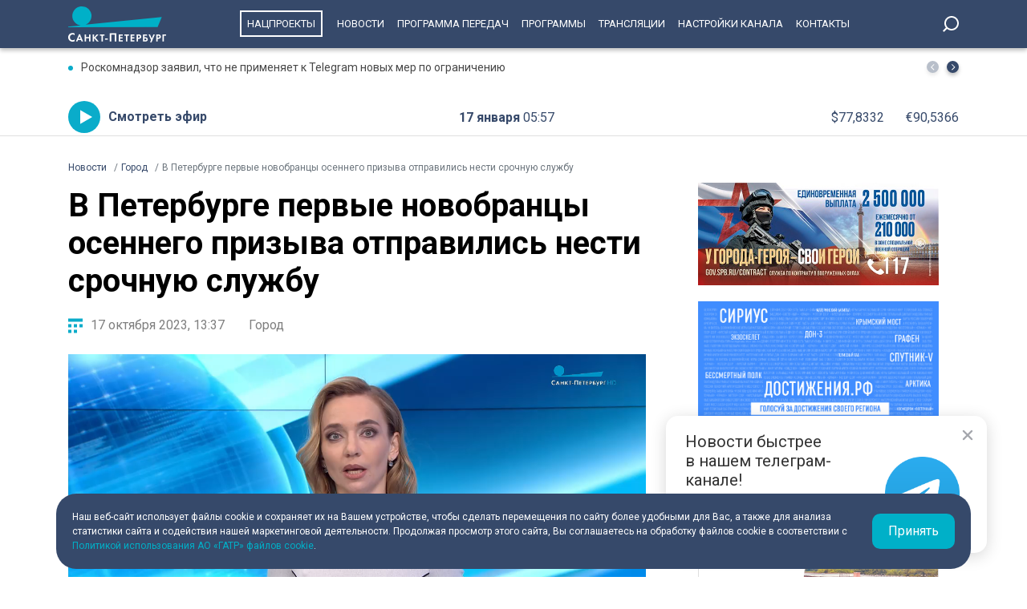

--- FILE ---
content_type: text/html; charset=UTF-8
request_url: https://tvspb.ru/news/2023/10/17/v-peterburge-pervye-novobranczy-osennego-prizyva-otpravilis-nesti-srochnuyu-sluzhbu
body_size: 14543
content:
<!DOCTYPE html>
<html>
<head>
    <meta charset="utf-8" />
    <title>В Петербурге первые новобранцы осеннего призыва отправились нести срочную службу | Телеканал Санкт-Петербург</title>
    <meta name="description" content="Первые новобранцы осеннего призыва этого года отправились нести срочную службу в рядах российской армии. Проводы молодых людей в учебные части состоялись в сборном пункте военного комиссариата на Загородном проспекте." />
    <meta http-equiv="X-UA-Compatible" content="IE=edge" />
    <meta name="viewport" content="width=device-width, height=device-height, initial-scale=1.0, maximum-scale=1.0, user-scalable=0">
    <meta name="keywords" content="Армияпризывслужба"/>
    <link rel="canonical" href="https://tvspb.ru/news/2023/10/17/v-peterburge-pervye-novobranczy-osennego-prizyva-otpravilis-nesti-srochnuyu-sluzhbu"/>
    <meta property="article:published_time" content="2023-10-17T13:37:03+03:00"/>
    <meta property="article:modified_time" content="2023-10-17T13:37:06+03:00"/>
    <meta property="article:author" content="">
    <meta property="article:section" content="Новости">
    <meta name="author" content="">
    <meta property="og:title" content="В Петербурге первые новобранцы осеннего призыва отправились нести срочную службу | Телеканал Санкт-Петербург"/>
    <meta property="og:description" content="Первые новобранцы осеннего призыва этого года отправились нести срочную службу в рядах российской армии. Проводы молодых людей в учебные части состоялись в сборном пункте военного комиссариата на Загородном проспекте."/>
    <meta property="og:url" content="https://tvspb.ru/news/2023/10/17/v-peterburge-pervye-novobranczy-osennego-prizyva-otpravilis-nesti-srochnuyu-sluzhbu"/>
    <meta property="og:site_name" content="Телеканал Санкт-Петербург"/>
    <meta property="og:image" content="https://cdn.tvspb.ru/storage/wp-content/uploads/2023/10/asb4_4_23.10.17_13.05.00.00.mxf_snapshot_01.28_2023.10.17_13.30.42.jpg__0_0x0.jpg"/>
    <meta name="twitter:card" content="summary">

    <link rel="amphtml" href="https://tvspb.ru/news/amp/2023/10/17/v-peterburge-pervye-novobranczy-osennego-prizyva-otpravilis-nesti-srochnuyu-sluzhbu" />
    <link rel="manifest" href="/manifest.json" crossorigin="use-credentials">

    <meta name="yandex-verification" content="c21e3263ae6054c9" />
    <meta name="zen-verification" content="qPd5iKKXzCYvcBGaoEqLtTOamnf5zjAtERR9qmYE2AHbwQcgk1HeZmzV80HZK6Tq" />
    <link rel="stylesheet" href="https://maxcdn.bootstrapcdn.com/bootstrap/4.0.0/css/bootstrap.min.css" integrity="sha384-Gn5384xqQ1aoWXA+058RXPxPg6fy4IWvTNh0E263XmFcJlSAwiGgFAW/dAiS6JXm" crossorigin="anonymous">
    <link rel="preconnect" href="https://fonts.gstatic.com">
    <link href="https://fonts.googleapis.com/css2?family=Roboto:ital,wght@0,300;0,400;0,700;1,400&display=swap" rel="stylesheet">
    <link rel="stylesheet" href="/css/style.css?id=43ecd8624efca4044a11baf520e7e065">
    <link rel="stylesheet" href="/libs/swiper/swiper.min.css" />
    <link href="https://vjs.zencdn.net/7.20.2/video-js.css" rel="stylesheet" />

    <link rel="icon" href="/favicon.ico" sizes="any" type="image/x-icon">
    <link rel="apple-touch-icon" sizes="128x128" href="/images/favicon/128.png">
    <link rel="apple-touch-icon" sizes="152x152" href="/images/favicon/152.png">
    <link rel="apple-touch-icon" sizes="167x167" href="/images/favicon/167.png">
    <link rel="apple-touch-icon" sizes="180x180" href="/images/favicon/180.png">
    <link rel="apple-touch-icon" sizes="512x512" href="/images/favicon/512.png">

    <link
        href="https://unpkg.com/@videojs/themes@1/dist/fantasy/index.css"
        rel="stylesheet"
    />

    <script src="https://yastatic.net/pcode/adfox/loader.js" crossorigin="anonymous"></script>
    <!-- Yandex.RTB -->
    <script>window.yaContextCb=window.yaContextCb||[]</script>
    <script src="https://yandex.ru/ads/system/context.js" async></script>
    <!-- Yandex.RTB R-A-1939437-5 -->
    <script>window.yaContextCb.push(()=>{
            Ya.Context.AdvManager.render({
                type: 'fullscreen',
                platform: 'touch',
                blockId: 'R-A-1939437-5'
            })
        })</script>
    <!-- Yandex.RTB R-A-1939437-4 -->
    <script>window.yaContextCb.push(()=>{
            Ya.Context.AdvManager.render({
                type: 'floorAd',
                blockId: 'R-A-1939437-4'
            })
        })</script>

</head>
<body>
<header class="main-header">
    <div class="container" style="display: flex; justify-content: space-between;">
        <a href="/" class="main-logo">
            <img src="/images/logo/logo-80.svg">


        </a>
        <ul class="nav justify-content-end">
            <li class="nav-item">
                <a class="nav-link" href="/news/national-project--15835" style="border: 2px solid #fff; padding: 7px; margin: 13px 10px;">Нацпроекты</a>
            </li>
            <li class="nav-item">
                <a class="nav-link" href="/news">Новости</a>
            </li>



            <li class="nav-item">
                <a class="nav-link" href="/schedule">Программа передач</a>
            </li>
            <li class="nav-item">
                <a class="nav-link" href="/programs">Программы</a>
            </li>
    
    
    
            <li class="nav-item">
                <a class="nav-link" href="/online-projects">Трансляции</a>
            </li>
    
    
    
            <li class="nav-item">
                <a class="nav-link" href="/pages/settings/">Настройки канала</a>
            </li>
            <li class="nav-item">
                <a class="nav-link" href="/pages/contacts">Контакты</a>
            </li>
        </ul>

        <div class="search-entry-block">
            <a class="search_toggle search_toggle--desktop" href="/search"></a>
        </div>
        <div class="mobile-menu-btn"></div>
    </div>
</header>

<main class="main-wrap">

    <!--MOBILE POPUP MENU-->

<div class="mobile-menu-popup">
    <div class="pop-up-menu">
        <div class="footer-news-block news">
            <div class="footer-block-name">Новости</div>
            <div class="footer-news">
                <a href="/news" class="footer-news-item">Все</a>
                <a href="/news/national-project--15835" class="footer-news-item">Нацпроекты</a>
                <a href="/news/100-let-zenit--28677" class="footer-news-item">100-летие «Зенита»</a>
                <a href="/news/100-let-moemu-zenitu--29822" class="footer-news-item">100 лет моему «Зениту»</a>
                <a href="/news/reportaj--155" class="footer-news-item">Репортаж</a>
                <a href="/news/gorod--163" class="footer-news-item">Город</a>
                <a href="/news/kyltyra--164" class="footer-news-item">Культура</a>
                <a href="/news/poliitiika--165" class="footer-news-item">Политика</a>
                <a href="/news/smolnieji--166" class="footer-news-item">Смольный</a>
                <a href="/news/obschestvo--167" class="footer-news-item">Общество</a>
                <a href="/news/ekonomiika--168" class="footer-news-item">Экономика</a>
                <a href="/news/proiisshestviiya--169" class="footer-news-item">Происшествия</a>
                <a href="/news/nayka-ii-tehnologii--170" class="footer-news-item">Наука и технологии</a>
                <a href="/news/sport--171" class="footer-news-item">Спорт</a>
                <a href="/news/army--3285" class="footer-news-item">Армия</a>
                <a href="/news/v-miire--173" class="footer-news-item">В мире</a>
            </div>
        </div>
        <div class="footer-news-block tech">
            <div class="footer-block-name">Телеканал</div>
            <div class="footer-news">
                <a href="/schedule" class="footer-news-item">Программа передач</a>
                <a href="/programs" class="footer-news-item">Программы</a>
                
                
                <a href="/pages/settings/" class="footer-news-item">Настройка канала</a>
                
                <a href="/pages/contacts" class="footer-news-item">Контакты</a>
                
                <a href="/pages/informaciya-dlya-polzovatelej-sajta/" class="footer-news-item">Информация для пользователей сайта</a>
                <a href="/pages/politika-konfidencialnosti" class="footer-news-item">Политика конфиденциальности</a>
                <a href="/pages/cookie-policy" class="footer-news-item">Политика использования файлов cookie</a>
            </div>
        </div>
        <div class="footer-news-block connection">
            <div class="footer-block-name">Связь</div>
            <div class="footer-news">
                <a href="/rss" target="_blank" class="footer-news-item">RSS</a>
                <a href="https://vk.com/topspb_tv" target="_blank" class="footer-news-item">Вконтакте</a>
                <a href="https://twitter.com/topspb_tv" target="_blank" class="footer-news-item">Twitter</a>

                <a href="https://www.youtube.com/channel/UCCMSZYlmteqxjfRZqHfI4Eg" target="_blank" class="footer-news-item">YouTube</a>
                <a href="https://ok.ru/topspbtv" target="_blank" class="footer-news-item">Одноклассники</a>
                <a href="https://zen.yandex.ru/topspbtv" class="footer-news-item" target="_blank">Яндекс.Дзен</a>

            </div>
        </div>
        <div class="footer-news-block send-news">

            <a href="/search">
            <div class="footer-block-name mt-2">Поиск
            </div>
            </a>
        </div>







    </div>
</div>
<div class="paranja"></div>


<div class="top-full-width-block">
    <div class="container">
        <div class="top-full__news-block">

    <div class="swiper top-swiper">
        <div class="swiper-wrapper">
                            <a href="https://tvspb.ru/news/2026/01/16/roskomnadzor-zayavil-chto-ne-primenyaet-k-telegram-novyh-mer-po-ogranicheniyu" class="swiper-slide top-full__item">Роскомнадзор заявил, что не применяет к Telegram новых мер по ограничению</a>
                            <a href="https://tvspb.ru/news/2026/01/16/ska-ustupil-sochi-2" class="swiper-slide top-full__item">СКА уступил «Сочи»</a>
                            <a href="https://tvspb.ru/news/2026/01/16/s-1-fevralya-v-rossii-proindeksiruyut-bolee-40-vyplat-posobij-i-kompensaczij" class="swiper-slide top-full__item">С 1 февраля в России проиндексируют более 40 выплат, пособий и компенсаций</a>
                            <a href="https://tvspb.ru/news/2026/01/16/vodokanal-zavershil-uborku-territorii-na-peresechenii-parashyutnoj-i-bajkonurskoj-ulicz-ot-posledstvij-vytekaniya" class="swiper-slide top-full__item">«Водоканал» завершил уборку территории на пересечении Парашютной и Байконурской улиц от последствий вытекания</a>
                            <a href="https://tvspb.ru/news/2026/01/16/vecherom-16-yanvarya-zemlyu-nakryla-tretya-s-nachala-goda-magnitnaya-burya" class="swiper-slide top-full__item">Вечером 16 января Землю накрыла третья с начала года магнитная буря</a>
                    </div>
    </div>
    <div class="top-full__arrows">
        <div class="swiper-button-prev top-full__arrow-prev"></div>
        <div class="swiper-button-next top-full__arrow-next"></div>
    </div>
</div>
        <div class="top-full__multi-block">
            <a href="/live" class="mb-btn-online">Смотреть эфир</a>
            <div class="mb-date">17 января  <span>05:57</span></div>







            <div class="mb-exchange">
                <div class="mb-exchange__dollar">$00.0000</div>
                <div class="mb-exchange__euro">€00.0000</div>
            </div>

        </div>
    </div>
</div>

    
    <div class="container">
        <!-- Yandex.RTB R-A-1939437-3 -->
        <div id="yandex_rtb_R-A-1939437-3" class="mb-2"></div>
        <script>window.yaContextCb.push(()=>{
                Ya.Context.AdvManager.render({
                    renderTo: 'yandex_rtb_R-A-1939437-3',
                    blockId: 'R-A-1939437-3'
                })
            })</script>
        <div class="row justify-content-between">
            <nav class="breadcrumb">
                <ol class="breadcrumb-list" itemscope itemtype="https://schema.org/BreadcrumbList">
                    <li class="breadcrumb-item" itemprop="itemListElement" itemscope
                        itemtype="https://schema.org/ListItem">
                        <a href="/news" itemprop="item">
                            <span itemprop="name">Новости</span>
                        </a>
                        <meta itemprop="position" content="1">
                    </li>
                                        <li class="breadcrumb-item" itemprop="itemListElement" itemscope
                        itemtype="https://schema.org/ListItem">
                        <a href="https://tvspb.ru/news/gorod--163" itemprop="item">
                            <span itemprop="name">Город</span>
                        </a>
                        <meta itemprop="position" content="2">
                    </li>
                                        <li class="breadcrumb-item active" itemprop="itemListElement" itemscope
                        itemtype="https://schema.org/ListItem">
                        <span itemprop="name">В Петербурге первые новобранцы осеннего призыва отправились нести срочную службу</span>
                        <meta itemprop="position" content="3">
                    </li>
                </ol>
            </nav>

            <div class="main-content-block" itemscope itemtype="http://schema.org/NewsArticle">
                <h1 class="main-single-title" itemprop="headline">
                    В Петербурге первые новобранцы осеннего призыва отправились нести срочную службу
                </h1>
                                <div itemprop="publisher" itemscope itemtype="https://schema.org/Organization">
                    <meta itemprop="name" content="TVSPB">
                    <div itemprop="logo" itemscope itemtype="https://schema.org/ImageObject">
                        <img itemprop="image" src="https://tvspb.ru/images/logo/main-logo.svg" style="display:none;" width="105" height="40"/>
                        <meta itemprop="url" content="https://tvspb.ru/">
                        <meta itemprop="width" content="105">
                        <meta itemprop="height" content="40">
                    </div>
                </div>
                <div class="post-info-block">
                    <div class="post-info__published">17 октября 2023, 13:37</div>
                                            <a href="https://tvspb.ru/news/gorod--163"
                           class="post-info__category">Город
                        </a>
                                    </div>











                                    <figure class="block-video">
                        <video
                            id="my-video"
                            class="video-js vjs-big-play-centered vjs-default-skin vjs-16-9 vjs-paused vjs-controls-enabled vjs-workinghover vjs-v5 vjs-contextmenu vjs_video_3-dimensions vjs-user-inactive"
                            data-setup='{
                                "controls": true
                            }'
                            poster="https://cdn.tvspb.ru/storage/wp-content/uploads/2023/10/asb4_4_23.10.17_13.05.00.00.mxf_snapshot_01.28_2023.10.17_13.30.42.jpg__1200_16x9.jpg"
                            preload="auto"
                            width="720px">
                            <source src="https://cdnvideo.tvspb.ru/tvspbru-uploads/2023/10/13-prizyv_hd720.mp4" type="video/mp4" />
                            <p class="vjs-no-js">
                                To view this video please enable JavaScript, and consider upgrading to a
                                web browser that
                                <a href="https://videojs.com/html5-video-support/" target="_blank"
                                >supports HTML5 video</a
                                >
                            </p>
                        </video>
                                                <figcaption class="">
                            Фото и видео: телеканал «Санкт-Петербург»
                        </figcaption>
                                            </figure>
                



                <div class="post-content" itemprop="articleBody">
                    <p class="post-lead">
                        Первые новобранцы осеннего призыва этого года отправились нести срочную службу в рядах российской армии. Проводы молодых людей в учебные части состоялись в сборном пункте военного комиссариата на Загородном проспекте.
                    </p>
                    
<p>Юношам предстоит сперва выучить устав, дать присягу, пройти курс молодого бойца и подтянуть свою физическую форму. Только после этого солдаты-срочники покинут учебную часть и направятся служить в другие подразделения армии. Перед отправкой военнослужащие прошли дополнительную медкомиссию и получили форму.</p>



<p>«Это один из последних призывов, который осуществляет призыв граждан до 27 лет, со следующего года будет призыв до 30 лет. Оповещение граждан производится традиционным методом, также через «Почту России», – отметил начальник отдела подготовки и призыва граждан на военную службу военного комиссариата Санкт-Петербурга Олег Мазурин.</p>



<figure class="wp-block-image size-full"><img loading="lazy" width="1920" height="1080" src="https://cdn.tvspb.ru/storage/wp-content/uploads/2023/10/asb4_4_23.10.17_13.05.00.00.mxf_snapshot_02.08_2023.10.17_13.31.33.jpg__0_0x0.jpg" alt="" class="wp-image-3170597"/><figcaption>Фото: телеканал «Санкт-Петербург»</figcaption></figure>



<p>Осенний призыв в России стартовал 1 октября, а всего до конца года в Петербурге призовут 2,5 тысячи человек. Более половины из них будут проходить службу в режимных воинских частях.</p>

                </div>
                <div class="post-hashtags-block">
                                            <a href="/tag/armiya--834" class="post-hashtag__item"><span>#</span>Армия</a>
                                            <a href="/tag/prizyv--1530" class="post-hashtag__item"><span>#</span>призыв</a>
                                            <a href="/tag/sluzhba--2401" class="post-hashtag__item"><span>#</span>служба</a>
                                    </div>
                
                            </div>

            <!--SIDEBAR-->
            <div class="main-sidebar-block">
                <div style="text-align: center; margin-bottom: 20px">
                    <a href="https://www.gov.spb.ru/contract/" target="_blank" rel="nofollow noindex">
                        <img src="/images/banner/15.jpg" alt="" style="width: 300px; height: auto">
                    </a>
                </div>
                <div style="text-align: center; margin-bottom: 20px">
                    <a href="https://достижения.рф/achievements/region" target="_blank" rel="nofollow noindex">
                        <img src="/images/banner/3.jpg" alt="" style="width: 300px; height: auto">
                    </a>
                </div>
                <div style="text-align: center; margin-bottom: 20px">
                    <a href="https://наследие.дом.рф/?utm_source=partners&utm_medium=referral&utm_campaign=OKN_brand&utm_content=banners&utm_term=11_2025" target="_blank" rel="nofollow noindex">
                        <img src="/images/banner/17.png" alt="" style="width: 300px; height: auto; border: 1px solid #dfdfdf;">
                    </a>
                </div>




































                <div class="sidebar-one-block">

                    <a href="https://max.ru/tvspb" class="sidebar-btn__max" target="_blank">Наш канал в <div class="max__logo"></div></a>
                    <a href="https://t.me/topspb_tv" class="sidebar-btn__tg" target="_blank">Наш канал в <div class="tg__logo"></div></a>
                </div>

               <div class="sidebar-one-block">
    <div class="sidebar-block-name">
        <div class="block-name">Лента новостей</div>
        <a href="/news" class="block-link">Ещё</a>
    </div>
            <a href="https://tvspb.ru/news/2026/01/16/roskomnadzor-zayavil-chto-ne-primenyaet-k-telegram-novyh-mer-po-ogranicheniyu" class="sidebar-images-news-item">
            <div class="sidebar-item__img-block">
                <picture>
                    <source
                        srcset="https://cdn.tvspb.ru/storage/wp-content/uploads/2025/01/telefon.-svyaz.-vakansiya.-rabota.-moshennik-rabochaya-sreda-noutbuk-rabota-7.jpg__200_16x9.webp"
                        sizes="100px"
                        type="image/webp"
                    />
                    <source
                        srcset="https://cdn.tvspb.ru/storage/wp-content/uploads/2025/01/telefon.-svyaz.-vakansiya.-rabota.-moshennik-rabochaya-sreda-noutbuk-rabota-7.jpg__200_16x9.jpg"
                        sizes="100px"
                        type="image/jpeg"
                    />
                    <img
                        src="https://cdn.tvspb.ru/storage/wp-content/uploads/2025/01/telefon.-svyaz.-vakansiya.-rabota.-moshennik-rabochaya-sreda-noutbuk-rabota-7.jpg__200_16x9.webp"
                        alt="Роскомнадзор заявил, что не применяет к Telegram новых мер по ограничению"
                        sizes="100px"
                        width="100"
                        height="100"
                    />
                </picture>
            </div>
            <div class="sidebar-item__text-block">
                <div class="sidebar-item__title">Роскомнадзор заявил, что не применяет к Telegram новых мер по ограничению</div>
                <div class="sidebar-item__date">16 января 2026 <span>22:30</span></div>
            </div>
        </a>
            <a href="https://tvspb.ru/news/2026/01/16/ska-ustupil-sochi-2" class="sidebar-images-news-item">
            <div class="sidebar-item__img-block">
                <picture>
                    <source
                        srcset="https://cdn.tvspb.ru/storage/wp-content/uploads/2023/03/hokkej.jpg__200_16x9.webp"
                        sizes="100px"
                        type="image/webp"
                    />
                    <source
                        srcset="https://cdn.tvspb.ru/storage/wp-content/uploads/2023/03/hokkej.jpg__200_16x9.jpg"
                        sizes="100px"
                        type="image/jpeg"
                    />
                    <img
                        src="https://cdn.tvspb.ru/storage/wp-content/uploads/2023/03/hokkej.jpg__200_16x9.webp"
                        alt="СКА уступил «Сочи»"
                        sizes="100px"
                        width="100"
                        height="100"
                    />
                </picture>
            </div>
            <div class="sidebar-item__text-block">
                <div class="sidebar-item__title">СКА уступил «Сочи»</div>
                <div class="sidebar-item__date">16 января 2026 <span>22:25</span></div>
            </div>
        </a>
            <a href="https://tvspb.ru/news/2026/01/16/rossijskie-uchenye-sozdali-model-dlya-tochnogo-analiza-mozgovyh-ritmov" class="sidebar-images-news-item">
            <div class="sidebar-item__img-block">
                <picture>
                    <source
                        srcset="https://cdn.tvspb.ru/storage/wp-content/uploads/2026/01/photo_2026-01-16_09-32-36-e1768591146650.jpg__200_16x9.webp"
                        sizes="100px"
                        type="image/webp"
                    />
                    <source
                        srcset="https://cdn.tvspb.ru/storage/wp-content/uploads/2026/01/photo_2026-01-16_09-32-36-e1768591146650.jpg__200_16x9.jpg"
                        sizes="100px"
                        type="image/jpeg"
                    />
                    <img
                        src="https://cdn.tvspb.ru/storage/wp-content/uploads/2026/01/photo_2026-01-16_09-32-36-e1768591146650.jpg__200_16x9.webp"
                        alt="Российские ученые создали модель для точного анализа мозговых ритмов"
                        sizes="100px"
                        width="100"
                        height="100"
                    />
                </picture>
            </div>
            <div class="sidebar-item__text-block">
                <div class="sidebar-item__title">Российские ученые создали модель для точного анализа мозговых ритмов</div>
                <div class="sidebar-item__date">16 января 2026 <span>22:19</span></div>
            </div>
        </a>
            <a href="https://tvspb.ru/news/2026/01/16/s-1-fevralya-v-rossii-proindeksiruyut-bolee-40-vyplat-posobij-i-kompensaczij" class="sidebar-images-news-item">
            <div class="sidebar-item__img-block">
                <picture>
                    <source
                        srcset="https://cdn.tvspb.ru/storage/wp-content/uploads/2026/01/mintrud-e1768589526109.jpg__200_16x9.webp"
                        sizes="100px"
                        type="image/webp"
                    />
                    <source
                        srcset="https://cdn.tvspb.ru/storage/wp-content/uploads/2026/01/mintrud-e1768589526109.jpg__200_16x9.jpg"
                        sizes="100px"
                        type="image/jpeg"
                    />
                    <img
                        src="https://cdn.tvspb.ru/storage/wp-content/uploads/2026/01/mintrud-e1768589526109.jpg__200_16x9.webp"
                        alt="С 1 февраля в России проиндексируют более 40 выплат, пособий и компенсаций"
                        sizes="100px"
                        width="100"
                        height="100"
                    />
                </picture>
            </div>
            <div class="sidebar-item__text-block">
                <div class="sidebar-item__title">С 1 февраля в России проиндексируют более 40 выплат, пособий и компенсаций</div>
                <div class="sidebar-item__date">16 января 2026 <span>22:08</span></div>
            </div>
        </a>
            <a href="https://tvspb.ru/news/2026/01/16/vodokanal-zavershil-uborku-territorii-na-peresechenii-parashyutnoj-i-bajkonurskoj-ulicz-ot-posledstvij-vytekaniya" class="sidebar-images-news-item">
            <div class="sidebar-item__img-block">
                <picture>
                    <source
                        srcset="https://cdn.tvspb.ru/storage/wp-content/uploads/2026/01/vvvvvvv.jpg__200_16x9.webp"
                        sizes="100px"
                        type="image/webp"
                    />
                    <source
                        srcset="https://cdn.tvspb.ru/storage/wp-content/uploads/2026/01/vvvvvvv.jpg__200_16x9.jpg"
                        sizes="100px"
                        type="image/jpeg"
                    />
                    <img
                        src="https://cdn.tvspb.ru/storage/wp-content/uploads/2026/01/vvvvvvv.jpg__200_16x9.webp"
                        alt="«Водоканал» завершил уборку территории на пересечении Парашютной и Байконурской улиц от последствий вытекания"
                        sizes="100px"
                        width="100"
                        height="100"
                    />
                </picture>
            </div>
            <div class="sidebar-item__text-block">
                <div class="sidebar-item__title">«Водоканал» завершил уборку территории на пересечении Парашютной и Байконурской улиц от последствий вытекания</div>
                <div class="sidebar-item__date">16 января 2026 <span>21:49</span></div>
            </div>
        </a>
    </div>

            </div>
        </div>
    </div>

    <div class="grey-full-line"></div>

    <div class="container">
        <!-- Yandex.RTB R-A-1939437-2 -->
    <div id="yandex_rtb_R-A-1939437-2" class="mb-4"></div>
    <script>window.yaContextCb.push(()=>{
        Ya.Context.AdvManager.render({
            renderTo: 'yandex_rtb_R-A-1939437-2',
            blockId: 'R-A-1939437-2'
        })
    })</script>
        <div class="five-news-block">

    <!--BLOCK NAME NEWS-->
    <div class="block-news-name name-reportage">
        <a href="/news/reportaj--155" class="block-name__title">Репортаж</a>
        <a href="/news/reportaj--155" class="block-name__more">Ещё</a>
    </div>

    <div class="five-block five-equal">

                    <a href="https://tvspb.ru/news/2026/01/16/aleksandr-beglov-pochti-200-meropriyatij-v-peterburge-priurocheny-k-pamyatnym-datam-blokadnogo-leningrada" class="img-top__news-item">
                <div class="img-block">
                    <picture>
                        <source
                            srcset="https://cdn.tvspb.ru/storage/wp-content/uploads/2026/01/asb4_4_26.01.16_19.00.00.00.mxf_snapshot_03.42_2026.01.16_19.38.14.jpg__200_0x0.webp"
                            sizes="200px"
                            type="image/webp"
                        />
                        <source
                            srcset="https://cdn.tvspb.ru/storage/wp-content/uploads/2026/01/asb4_4_26.01.16_19.00.00.00.mxf_snapshot_03.42_2026.01.16_19.38.14.jpg__200_0x0.jpg"
                            sizes="200px"
                            type="image/jpeg"
                        />
                        <img
                            src="https://cdn.tvspb.ru/storage/wp-content/uploads/2026/01/asb4_4_26.01.16_19.00.00.00.mxf_snapshot_03.42_2026.01.16_19.38.14.jpg__200_0x0.webp"
                            alt="Александр Беглов: Почти 200 мероприятий в Петербурге приурочены к памятным датам блокадного Ленинграда"
                            sizes="200px"
                            width="200"
                            height="126"
                        />
                    </picture>
                </div>
                <div class="img-top__title-lead">
                    <div class="img-top__title">
                        Александр Беглов: Почти 200 мероприятий в Петербурге приурочены к памятным датам блокадного Ленинграда
                    </div>
                    <div class="img-top__lead">
                        Петербург завершил масштабную подготовку к двум памятным датам – 83-й годовщине прорыва блокады Ленинграда и 82-й со дня полного освобождения города от блокады. Проведение общегородских мероприятий обсудили сегодня в Смольном. На заседании Координационного совета по делам ветеранов Санкт-Петербурга губернатор Александр Беглов отметил – план получился насыщенным и город готов к его выполнению.
                    </div>
                </div>
                <div class="img-top__date">16 января 2026 <span>19:41</span></div>
            </a>
                    <a href="https://tvspb.ru/news/2026/01/16/v-poliklinikah-petrogradskogo-rajona-rasskazali-o-vozmozhnostyah-novogo-diagnosticheskogo-oborudovaniya" class="img-top__news-item">
                <div class="img-block">
                    <picture>
                        <source
                            srcset="https://cdn.tvspb.ru/storage/wp-content/uploads/2026/01/8.00_50_43_21.still355.jpg__200_0x0.webp"
                            sizes="200px"
                            type="image/webp"
                        />
                        <source
                            srcset="https://cdn.tvspb.ru/storage/wp-content/uploads/2026/01/8.00_50_43_21.still355.jpg__200_0x0.jpg"
                            sizes="200px"
                            type="image/jpeg"
                        />
                        <img
                            src="https://cdn.tvspb.ru/storage/wp-content/uploads/2026/01/8.00_50_43_21.still355.jpg__200_0x0.webp"
                            alt="В поликлиниках Петроградского района рассказали о возможностях нового диагностического оборудования"
                            sizes="200px"
                            width="200"
                            height="126"
                        />
                    </picture>
                </div>
                <div class="img-top__title-lead">
                    <div class="img-top__title">
                        В поликлиниках Петроградского района рассказали о возможностях нового диагностического оборудования
                    </div>
                    <div class="img-top__lead">
                        Здоровье петербуржцев — один из ключевых приоритетов города. В Северной столице поликлиники учатся видеть больше и точнее благодаря масштабной модернизации. На новое оборудование и ремонты направили рекордные пять миллиардов рублей. И эти инвестиции уже приносят свои плоды: цифровые томографы сканируют зубы в 3D, отечественные рентгены уменьшают лучевую нагрузку.
                    </div>
                </div>
                <div class="img-top__date">16 января 2026 <span>11:35</span></div>
            </a>
                    <a href="https://tvspb.ru/news/2026/01/16/v-czentre-peterburga-proveli-nochnoj-rejd-po-zone-platnoj-parkovki-avtomobili-narushitelej-evakuirovali" class="img-top__news-item">
                <div class="img-block">
                    <picture>
                        <source
                            srcset="https://cdn.tvspb.ru/storage/wp-content/uploads/2026/01/foto_16_1.jpg__200_0x0.webp"
                            sizes="200px"
                            type="image/webp"
                        />
                        <source
                            srcset="https://cdn.tvspb.ru/storage/wp-content/uploads/2026/01/foto_16_1.jpg__200_0x0.jpg"
                            sizes="200px"
                            type="image/jpeg"
                        />
                        <img
                            src="https://cdn.tvspb.ru/storage/wp-content/uploads/2026/01/foto_16_1.jpg__200_0x0.webp"
                            alt="В центре Петербурга провели ночной рейд по зоне платной парковки: автомобили нарушителей эвакуировали"
                            sizes="200px"
                            width="200"
                            height="126"
                        />
                    </picture>
                </div>
                <div class="img-top__title-lead">
                    <div class="img-top__title">
                        В центре Петербурга провели ночной рейд по зоне платной парковки: автомобили нарушителей эвакуировали
                    </div>
                    <div class="img-top__lead">
                        Нарушителей в зоне платной парковки искали этой ночью в центре города. Комитет по транспорту совместно с комитетом по благоустройству проверили участки, на которых  действуют знаки запрета стоянки один раз в неделю в ночное время, чтобы уборочная техника смогла навести порядок. В ходе рейда пришлось эвакуировать автомобили, владельцы которых нарушили ПДД.
                    </div>
                </div>
                <div class="img-top__date">16 января 2026 <span>09:17</span></div>
            </a>
                    <a href="https://tvspb.ru/news/2026/01/15/v-peterburge-rastet-populyarnost-bannogo-turizma" class="img-top__news-item">
                <div class="img-block">
                    <picture>
                        <source
                            srcset="https://cdn.tvspb.ru/storage/wp-content/uploads/2026/01/asb4_4_26.01.15_19.15.00.00.mxf_snapshot_01.27_2026.01.15_19.47.33.jpg__200_0x0.webp"
                            sizes="200px"
                            type="image/webp"
                        />
                        <source
                            srcset="https://cdn.tvspb.ru/storage/wp-content/uploads/2026/01/asb4_4_26.01.15_19.15.00.00.mxf_snapshot_01.27_2026.01.15_19.47.33.jpg__200_0x0.jpg"
                            sizes="200px"
                            type="image/jpeg"
                        />
                        <img
                            src="https://cdn.tvspb.ru/storage/wp-content/uploads/2026/01/asb4_4_26.01.15_19.15.00.00.mxf_snapshot_01.27_2026.01.15_19.47.33.jpg__200_0x0.webp"
                            alt="В Петербурге растет популярность банного туризма"
                            sizes="200px"
                            width="200"
                            height="126"
                        />
                    </picture>
                </div>
                <div class="img-top__title-lead">
                    <div class="img-top__title">
                        В Петербурге растет популярность банного туризма
                    </div>
                    <div class="img-top__lead">
                        Петербург в очередной раз доказывает статус региона, в котором здоровый образ жизни – превыше всего. Помимо многочисленных спортивных комплексов и уличных площадок, на берегах Невы регулярно открываются различные спа-центры, бани и санатории. Председатель комитета по развитию туризма Евгений Панкевич отмечал ещё в декабре – правительство намерено и дальше активно развивать банный туризм. Все ресурсы имеются, да и популярность такого отдыха растёт.
                    </div>
                </div>
                <div class="img-top__date">15 января 2026 <span>19:51</span></div>
            </a>
                    <a href="https://tvspb.ru/news/2026/01/15/v-peterburge-otkryli-sezon-zimnej-navigaczii-po-kanalam-kursiruyut-katera-na-vozdushnoj-podushke" class="img-top__news-item">
                <div class="img-block">
                    <picture>
                        <source
                            srcset="https://cdn.tvspb.ru/storage/wp-content/uploads/2026/01/8.00_03_56_15.still315.jpg__200_0x0.webp"
                            sizes="200px"
                            type="image/webp"
                        />
                        <source
                            srcset="https://cdn.tvspb.ru/storage/wp-content/uploads/2026/01/8.00_03_56_15.still315.jpg__200_0x0.jpg"
                            sizes="200px"
                            type="image/jpeg"
                        />
                        <img
                            src="https://cdn.tvspb.ru/storage/wp-content/uploads/2026/01/8.00_03_56_15.still315.jpg__200_0x0.webp"
                            alt="В Петербурге открыли сезон зимней навигации: по каналам курсируют катера на воздушной подушке"
                            sizes="200px"
                            width="200"
                            height="126"
                        />
                    </picture>
                </div>
                <div class="img-top__title-lead">
                    <div class="img-top__title">
                        В Петербурге открыли сезон зимней навигации: по каналам курсируют катера на воздушной подушке
                    </div>
                    <div class="img-top__lead">
                        Скованная льдом Нева — больше не препятствие, чтобы увидеть город с воды. Кататься по рекам и каналам можно не только летом. Сегодня в Северной столице открыли зимний сезон навигации. Жителей и гостей города ждут катера на воздушной подушке. Они будут курсировать ежедневно от Петровской набережной до Лахта центра.
                    </div>
                </div>
                <div class="img-top__date">15 января 2026 <span>15:28</span></div>
            </a>
            </div>
</div>
        <div class="advert">
            <div id="infox_27305"></div><script type="text/javascript">
                (function(w, d, n, s, t) {
                    w[n] = w[n] || [];
                    w[n].push(function() {
                        INFOX27305.renderTo("infox_27305");
                    });
                    t = d.getElementsByTagName("script")[0];
                    s = d.createElement("script");
                    s.type = "text/javascript";
                    s.src = "//rb.infox.sg/infox/27305";
                    s.async = true;
                    t.parentNode.insertBefore(s, t);
                })(this, this.document, "infoxContextAsyncCallbacks27305");
            </script>

            <div id="unit_98270" class="mb-4">
            </div>
            <script type="text/javascript" charset="utf-8">
                (function() {
                    var sc = document.createElement('script'); sc.type = 'text/javascript'; sc.async = true;
                    sc.src = '//smi2.ru/data/js/98270.js'; sc.charset = 'utf\u002D8';
                    var s = document.getElementsByTagName('script')[0]; s.parentNode.insertBefore(sc, s);
                }());
            </script>
        </div>
    </div>






































    <div class="tg-pup">
        <div class="tg-pup-cross">
            <svg xmlns="http://www.w3.org/2000/svg" width="16" height="16" viewBox="0 0 16 16" class="base-0-2-5" ie-style=""><path fill-rule="evenodd" d="M7.983 6.455l4.34-4.34a1.105 1.105 0 011.562 1.562l-4.34 4.34 4.34 4.34a1.08 1.08 0 11-1.528 1.528l-4.34-4.34-4.34 4.34a1.105 1.105 0 01-1.562-1.562l4.34-4.34-4.34-4.34a1.08 1.08 0 111.528-1.528l4.34 4.34z"></path></svg>
        </div>
        <div class="tg-pup-img"><img src="/images/tg-img.png" /></div>
        <div class="tg-pup-title">Новости быстрее <br>в нашем телеграм-канале!</div>
        <a class="tg-pup-link" href="https://t.me/+q0OU_sWsnNwzY2Fi" target="_blank">Перейти</a>
    </div>


</main>
<div class="cookie-popup container">
    <div class="cookie-popup-item">
        <div class="cookie-text">
            <div>Наш веб-сайт использует файлы cookie и сохраняет их на Вашем устройстве,
                чтобы сделать перемещения по сайту более удобными для Вас, а также для
                анализа статистики сайта и содействия нашей маркетинговой деятельности.
                Продолжая просмотр этого сайта, Вы соглашаетесь на обработку файлов
                cookie в соответствии с <a href="/pages/cookie-policy">Политикой использования АО «ГАТР» файлов cookie</a>.
            </div>
        </div>
        <div class="cookie-button">Принять</div>
    </div>
</div>
<footer class="footer">
    <div class="container">
        <div class="footer-blocks">
            <div class="footer-logo-block">
                <div class="f-logo-soc">
                    <div class="footer-logo"></div>
                    <div class="footer-soc-block">
                        <a href="https://vk.com/topspb_tv" class="f-soc-item vk" target="_blank"></a>

                        <a href="https://t.me/topspb_tv" target="_blank" class="f-soc-item tg"></a>
                        <a href="https://max.ru/tvspb" target="_blank" class="f-soc-item max"></a>
                    </div>
                </div>
                <div class="f-adress-phone-age">
                    <div class="footer-address">197022, Санкт-Петербург, ул. Чапыгина, 6</div>
                    <div class="footer-phone">+7 (812) 335-15-71</div>
                    <div class="footer-age">Внимание! Отдельные видеоматериалы, размещенные на настоящем сайте, могут
                        содержать информацию, предназначенную для лиц, достигших 18 лет.
                    </div>
                </div>
            </div>
            <div class="footer-news-block news">
                <div class="footer-block-name">Новости</div>
                <div class="footer-news">
                    <a href="/news" class="footer-news-item">Все</a>
                    <a href="/news/reportaj--155" class="footer-news-item">Репортаж</a>
                    <a href="/news/koronaviirys--158" class="footer-news-item">Коронавирус</a>
                    <a href="/news/gorod--163" class="footer-news-item">Город</a>
                    <a href="/news/kyltyra--164" class="footer-news-item">Культура</a>
                    <a href="/news/poliitiika--165" class="footer-news-item">Политика</a>
                    <a href="/news/smolnieji--166" class="footer-news-item">Смольный</a>
                    <a href="/news/obschestvo--167" class="footer-news-item">Общество</a>
                    <a href="/news/ekonomiika--168" class="footer-news-item">Экономика</a>
                    <a href="/news/proiisshestviiya--169" class="footer-news-item">Происшествия</a>
                    <a href="/news/nayka-ii-tehnologii--170" class="footer-news-item">Наука и технологии</a>
                    <a href="/news/sport--171" class="footer-news-item">Спорт</a>
                    <a href="/news/army--3285" class="footer-news-item">Армия</a>
                    <a href="/news/v-miire--173" class="footer-news-item">В мире</a>
                </div>
            </div>
            <div class="footer-news-block tech">
                <div class="footer-block-name">Телеканал</div>
                <div class="footer-news">
                    <a href="/schedule/" class="footer-news-item">Программа передач</a>
                    <a href="/programs" class="footer-news-item">Программы</a>


                    <a href="/pages/settings/" class="footer-news-item">Настройка канала</a>

                    <a href="/pages/contacts" class="footer-news-item">Контакты</a>

                    <a href="/pages/informaciya-dlya-polzovatelej-sajta/" class="footer-news-item">Информация для пользователей сайта</a>
                    <a href="/pages/politika-konfidencialnosti" class="footer-news-item">Политика конфиденциальности</a>
                    <a href="/pages/cookie-policy" class="footer-news-item">Политика использования файлов cookie</a>
                </div>
            </div>
            <div class="footer-news-block connection">
                <div class="footer-block-name">Связь</div>
                <div class="footer-news">
                    <a href="/rss" target="_blank" class="footer-news-item">RSS</a>
                    <a href="https://vk.com/topspb_tv" target="_blank" class="footer-news-item">Вконтакте</a>


                    <a href="https://www.youtube.com/channel/UCCMSZYlmteqxjfRZqHfI4Eg" target="_blank" class="footer-news-item">YouTube</a>
                    <a href="https://ok.ru/topspbtv" target="_blank" class="footer-news-item">Одноклассники</a>
                    <a href="https://zen.yandex.ru/topspbtv" class="footer-news-item" target="_blank">Яндекс.Дзен</a>
                    <a href="https://max.ru/tvspb" class="footer-news-item" target="_blank">MAX</a>

                </div>
            </div>
        </div>
    </div>
</footer>
<script src="/libs/jquery/jquery-3.4.0.min.js"></script>
<script src="/libs/swiper/swiper.min.js"></script>


<script src="/js/main.js"></script>
<script src="/js/app.js?id=32ea0b2983dbe730f3656253fe7ae1eb"></script>

<!--LiveInternet counter-->
<script>
    new Image().src = "https://counter.yadro.ru/hit?r" +
        escape(document.referrer) + ((typeof (screen) == "undefined") ? "" :
            ";s" + screen.width + "*" + screen.height + "*" + (screen.colorDepth ?
            screen.colorDepth : screen.pixelDepth)) + ";u" + escape(document.URL) +
        ";h" + escape(document.title.substring(0, 150)) +
        ";" + Math.random();
</script>
<!--/LiveInternet-->

<!-- Yandex.Metrika counter -->
<script type="text/javascript" >
    (function(m,e,t,r,i,k,a){m[i]=m[i]||function(){(m[i].a=m[i].a||[]).push(arguments)};
        m[i].l=1*new Date();k=e.createElement(t),a=e.getElementsByTagName(t)[0],k.async=1,k.src=r,a.parentNode.insertBefore(k,a)})
    (window, document, "script", "https://mc.yandex.ru/metrika/tag.js", "ym");

    ym(22469281, "init", {
        clickmap:true,
        trackLinks:true,
        accurateTrackBounce:true,
        webvisor:true
    });
</script>
<noscript><div><img src="https://mc.yandex.ru/watch/22469281" style="position:absolute; left:-9999px;" alt="" /></div></noscript>
<!-- /Yandex.Metrika counter -->

<!-- Google tag (gtag.js) -->
<script async src="https://www.googletagmanager.com/gtag/js?id=G-WQXD82FS3M"></script>
<script>
    window.dataLayer = window.dataLayer || [];
    function gtag(){dataLayer.push(arguments);}
    gtag('js', new Date());

    gtag('config', 'G-WQXD82FS3M');
</script>

<script>
    (function (w, d, c) {
        (w[c] = w[c] || []).push(function () {
            var options = {
                project: 4473828,
                element: 'top100_widget'
            };
            try {
                w.top100Counter = new top100(options);
            } catch (e) {}
        });
        var n = d.getElementsByTagName("script")[0],
            s = d.createElement("script"),
            f = function () {
                n.parentNode.insertBefore(s, n);
            };
        s.type = "text/javascript";
        s.async = true;
        s.src =
            (d.location.protocol == "https:" ? "https:" : "http:") +
            "//st.top100.ru/top100/top100.js";

        if (w.opera == "[object Opera]") {
            d.addEventListener("DOMContentLoaded", f, false);
        } else {
            f();
        }
    })(window, document, "_top100q");
</script>

<script type="text/javascript">
    (window.Image ? (new Image()) : document.createElement('img')).src =
        'https://vk.com/rtrg?p=VK-RTRG-194447-81OOG';
</script>

<!-- Top.Mail.Ru counter -->
<script type="text/javascript">
    var _tmr = window._tmr || (window._tmr = []);
    _tmr.push({id: "3291674", type: "pageView", start: (new Date()).getTime()});
    (function (d, w, id) {
        if (d.getElementById(id)) return;
        var ts = d.createElement("script"); ts.type = "text/javascript"; ts.async = true; ts.id = id;
        ts.src = "https://top-fwz1.mail.ru/js/code.js";
        var f = function () {var s = d.getElementsByTagName("script")[0]; s.parentNode.insertBefore(ts, s);};
        if (w.opera == "[object Opera]") { d.addEventListener("DOMContentLoaded", f, false); } else { f(); }
    })(document, window, "tmr-code");
</script>
<noscript><div><img src="https://top-fwz1.mail.ru/counter?id=3291674;js=na" style="position:absolute;left:-9999px;" alt="Top.Mail.Ru" /></div></noscript>
<!-- /Top.Mail.Ru counter -->

</body>
</html>


--- FILE ---
content_type: application/javascript
request_url: https://smi2.ru/counter/settings?payload=CIPlAhjXwo3PvDM6JDVhMzlhZjA0LTM2ZjUtNGNiYy1hOWVkLTNkMGFkN2E0ODU2ZA&cb=_callbacks____0mkhpwe5r
body_size: 1521
content:
_callbacks____0mkhpwe5r("[base64]");

--- FILE ---
content_type: application/javascript;charset=utf-8
request_url: https://smi2.ru/data/js/98270.js
body_size: 1709
content:
function _jsload(src){var sc=document.createElement("script");sc.type="text/javascript";sc.async=true;sc.src=src;var s=document.getElementsByTagName("script")[0];s.parentNode.insertBefore(sc,s);};(function(){document.getElementById("unit_98270").innerHTML="<style>.container-98270 { margin: 20px 0; } .container-98270__header { margin-bottom: 15px; overflow: hidden; text-align: left; } .container-98270__header-text { font-family: Roboto, sans-serif; font-size: 18px; font-weight: bold; color: #36496a; } .container-98270__header-logo { display: inline-block; vertical-align: top; height: 22px; width: auto; border: none; display: none; } .container-98270 .zen-container .list-container-item { width: 192px; margin-right: 16px; } .container-98270 .zen-container .list-container-item .image { height: 100%; } .container-98270 .zen-container .list-container-item .gradient { display: none; } .container-98270 .zen-container .list-container-item .title { background: -webkit-gradient(linear, left bottom, left top, from(#000), to(rgba(0, 0, 0, 0))) !important; background: linear-gradient(0deg, #000, rgba(0, 0, 0, 0)) !important; padding: 60px 15px 15px; color: #fff; } /* nav */ .container-98270 .zen-container .left-button .arrow, .container-98270 .zen-container .right-button .arrow { position: relative; background: transparent; } .container-98270 .zen-container .left-button .arrow:after, .container-98270 .zen-container .right-button .arrow:after { content: ''; position: absolute; bottom: 7px; border: 9px solid transparent; } .container-98270 .zen-container .right-button .arrow:after { left: 12px; border-left: 12px solid #000; } .container-98270 .zen-container .left-button .arrow:after { left: 0; border-right: 12px solid #000; }</style>";var cb=function(){var clickTracking = "";var parent_element = JsAPI.Dom.getElement("unit_98270"); parent_element.removeAttribute('id'); var a = parent_element.querySelector('a'); if (a) parent_element.removeChild(a); var container = JsAPI.Dom.createDom('div', 'container-98270', JsAPI.Dom.createDom('div', 'container-98270__header', [ JsAPI.Dom.createDom('div', 'container-98270__header-text', 'Новости партнеров'), JsAPI.Dom.createDom('a', { 'class': 'container-98270__header-logo-link', 'href': 'https://smi2.ru/', 'target': '_blank', 'rel': 'noopener noreferrer nofollow' }, JsAPI.Dom.createDom('img', { 'class': 'container-98270__header-logo', 'src': '//static.smi2.net/static/logo/smi2.svg', 'alt': 'СМИ2' })) ])); JsAPI.Dom.appendChild(parent_element, container); var itemOptions = { 'isLazy': false, 'defaultIsDark': true, 'color': undefined, /* 'color': {'r': 38, 'g': 38, 'b': 38}, */ 'defaultColor': {'r': 38, 'g': 38, 'b': 38}, 'lightingThreshold': 180, }; var itemContentRenderer = function (parent, model, index) { JsAPI.Ui.ZenBlockRenderItem(parent, itemOptions, { 'url': model['url'], 'image': model['image'], 'title': model['title'], 'subtitle': undefined, /* 'subtitle': model['topic_name'] */ }); }; JsAPI.Ui.ZenBlock({ 'block_type': JsAPI.Ui.BlockType.NEWS, 'page_size': 10, 'max_page_count': Infinity, 'parent_element': container, 'item_content_renderer': itemContentRenderer, 'block_id': 98270, 'fields': JsAPI.Dao.NewsField.IMAGE | JsAPI.Dao.NewsField.TITLE | JsAPI.Dao.NewsField.TOPIC, 'click_tracking': undefined, }, function (block) {}, function (reason) {console.error('Error:', reason);});};if(!window.jsapi){window.jsapi=[];_jsload("//static.smi2.net/static/jsapi/jsapi.v5.25.25.ru_RU.js");}window.jsapi.push(cb);}());/* StatMedia */(function(w,d,c){(w[c]=w[c]||[]).push(function(){try{w.statmedia45699=new StatMedia({"id":45699,"user_id":null,"user_datetime":1768618680663,"session_id":null,"gen_datetime":1768618680664});}catch(e){}});if(!window.__statmedia){var p=d.createElement('script');p.type='text/javascript';p.async=true;p.src='https://cdnjs.smi2.ru/sm.js';var s=d.getElementsByTagName('script')[0];s.parentNode.insertBefore(p,s);}})(window,document,'__statmedia_callbacks');/* /StatMedia */